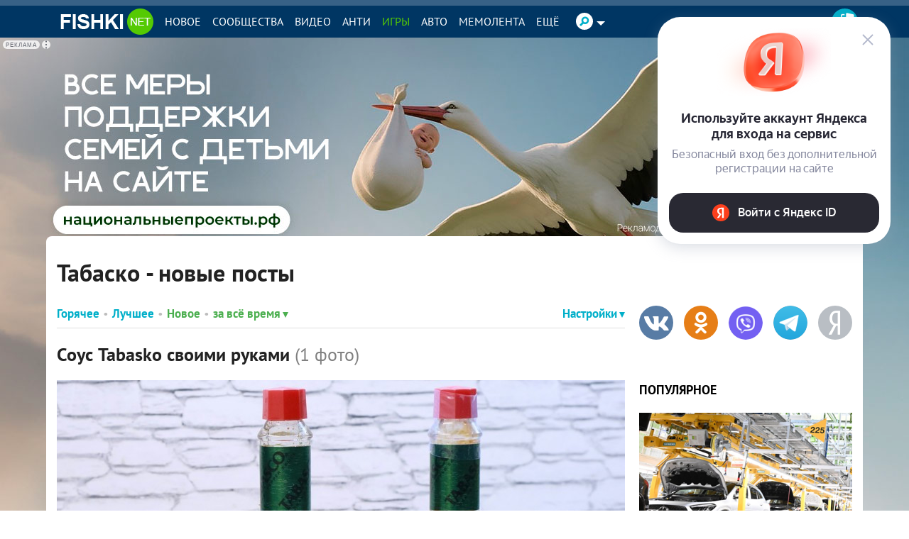

--- FILE ---
content_type: text/javascript
request_url: https://rtbsystem.ru/scripts/mbundle.js
body_size: 2636
content:
(function() {
    'use strict';

    // Проверка, что скрипт не загружен повторно
    if (window.RRH_INITIALIZED) {
        return;
    }
    window.RRH_INITIALIZED = true;

    // Значение по умолчанию (заменяется на production URL в Release сборке)
    var DEFAULT_BASE_URL = 'http://localhost:5000';

    /**
     * Определяет базовый URL сервиса
     * Приоритет: document.currentScript -> fallback на DEFAULT_BASE_URL
     */
    var BASE_URL = (function() {
        try {
            // Современный способ - работает во всех современных браузерах
            var currentScript = document.currentScript;
            if (currentScript && currentScript.src) {
                var url = new URL(currentScript.src);
                return url.origin;
            }
        } catch (e) {
            // Игнорируем ошибки парсинга URL
        }
        return DEFAULT_BASE_URL;
    })();

    /**
     * Создает iframe для отображения баннера
     */
    function createBannerIframe(container, bannerHtml, width, height) {
        var iframe = document.createElement('iframe');
        iframe.style.width = width || '100%';
        iframe.style.height = height || '100%';
        iframe.style.border = 'none';
        iframe.style.overflow = 'hidden';
        iframe.setAttribute('scrolling', 'no');
        iframe.setAttribute('frameborder', '0');

        container.appendChild(iframe);

        // Записываем содержимое в iframe
        var doc = iframe.contentWindow || iframe.contentDocument;
        if (doc.document) {
            doc = doc.document;
        }

        doc.open();
        doc.write('<!DOCTYPE html><html><head><meta charset="utf-8"><style>body{margin:0;padding:0;overflow:hidden;}</style></head><body>' + bannerHtml + '</body></html>');
        doc.close();

        return iframe;
    }

    /**
     * Выполняет AJAX запрос для получения баннера
     */
    function fetchBanner(siteId, placementId, callback) {
        var xhr = new XMLHttpRequest();
        var url = BASE_URL + '/api/banners?siteId=' + encodeURIComponent(siteId) + '&placementId=' + encodeURIComponent(placementId);

        xhr.open('GET', url, true);
        xhr.onreadystatechange = function() {
            if (xhr.readyState === 4) {
                if (xhr.status === 200) {
                    try {
                        var response = JSON.parse(xhr.responseText);
                        callback(null, response);
                    } catch (e) {
                        callback('Failed to parse response: ' + e.message, null);
                    }
                } else {
                    callback('Request failed with status: ' + xhr.status, null);
                }
            }
        };

        xhr.onerror = function() {
            callback('Network error occurred', null);
        };

        xhr.send();
    }

    /**
     * Парсит ключ в формате "siteId#placementId"
     */
    function parseKey(key) {
        if (!key || typeof key !== 'string') {
            return null;
        }

        var parts = key.split('#');
        if (parts.length !== 2) {
            return null;
        }

        return {
            siteId: parts[0].trim(),
            placementId: parts[1].trim()
        };
    }

    /**
     * Обрабатывает один тег rrh-tag
     * @param {boolean} forceRefresh - принудительно обновить даже если уже обработан
     */
    function processTag(tag, forceRefresh) {
        // Проверяем, был ли тег уже обработан
        if (tag.getAttribute('data-rrh-loaded') === 'true' && !forceRefresh) {
            return;
        }

        var key = tag.getAttribute('key');
        if (!key) {
            console.error('RRH: missing "key" attribute on rrh-tag');
            return;
        }

        var parsed = parseKey(key);
        if (!parsed) {
            console.error('RRH: invalid key format "' + key + '", expected "siteId#placementId"');
            return;
        }

        // Получаем опциональные параметры размеров
        var width = tag.getAttribute('width');
        var height = tag.getAttribute('height');

        // Выполняем запрос за баннером
        fetchBanner(parsed.siteId, parsed.placementId, function(error, response) {
            if (error) {
                console.error('RRH: failed to fetch banner for key "' + key + '": ' + error);
                return;
            }

            if (!response || !response.html) {
                console.warn('RRH: no banner available for key "' + key + '"');
                return;
            }

            // Если принудительное обновление - очищаем старое содержимое
            if (forceRefresh) {
                tag.innerHTML = '';
            }

            // Создаем iframe и вставляем баннер
            createBannerIframe(tag, response.html, width, height);

            // Помечаем тег как обработанный
            tag.setAttribute('data-rrh-loaded', 'true');
        });
    }

    /**
     * Получает все rrh-tag элементы на странице
     */
    function getAllTags() {
        var tags = document.getElementsByTagName('rrh-tag');
        if (tags.length === 0) {
            // Fallback для старых браузеров
            tags = document.querySelectorAll('[data-rrh-tag]');
        }
        return tags;
    }

    /**
     * Инициализация - поиск и обработка всех необработанных тегов
     */
    function init() {
        var tags = getAllTags();
        for (var i = 0; i < tags.length; i++) {
            processTag(tags[i], false);
        }
    }

    /**
     * Принудительное обновление всех баннеров
     */
    function refreshAll() {
        var tags = getAllTags();
        for (var i = 0; i < tags.length; i++) {
            processTag(tags[i], true);
        }
    }

    // Запускаем инициализацию после полной загрузки DOM
    if (document.readyState === 'loading') {
        document.addEventListener('DOMContentLoaded', init);
    } else {
        // DOM уже загружен
        init();
    }

    // Экспортируем API для внешнего использования
    window.RRH = {
        version: '1.0.0',
        init: init,           // Обработка новых (необработанных) тегов
        refresh: refreshAll   // Принудительное обновление всех баннеров
    };
})();
